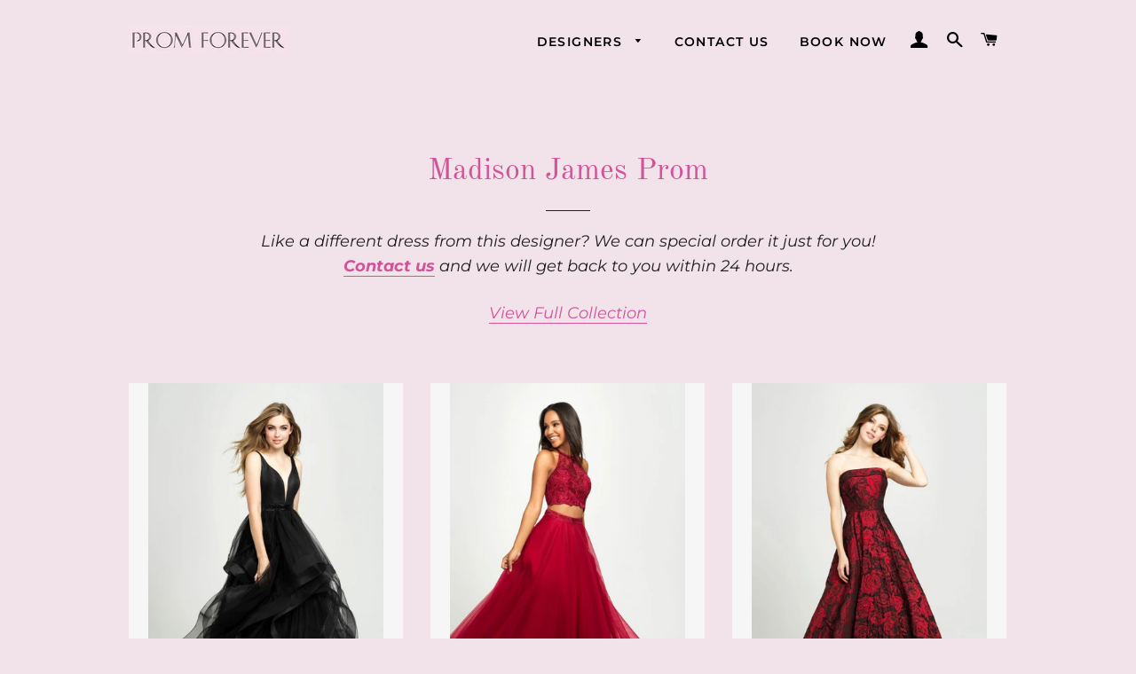

--- FILE ---
content_type: text/html; charset=utf-8
request_url: https://promforever.ca/collections/madison-james-prom
body_size: 15394
content:
<!doctype html>
<html class="no-js" lang="en">
<head>

  <!-- Basic page needs ================================================== -->
  <meta charset="utf-8">
  <meta http-equiv="X-UA-Compatible" content="IE=edge,chrome=1">

  
    <link rel="shortcut icon" href="//promforever.ca/cdn/shop/files/Prom_Forever_-_Logo_2_32x32.png?v=1613744734" type="image/png" />
  

  <!-- Title and description ================================================== -->
  <title>
  Madison James Prom &ndash; Prom Forever
  </title>

  
  <meta name="description" content="Like a different dress from this designer? We can special order it just for you!Contact us and we will get back to you within 24 hours. View Full Collection">
  

  <!-- Helpers ================================================== -->
  <!-- /snippets/social-meta-tags.liquid -->




<meta property="og:site_name" content="Prom Forever">
<meta property="og:url" content="https://promforever.ca/collections/madison-james-prom">
<meta property="og:title" content="Madison James Prom">
<meta property="og:type" content="product.group">
<meta property="og:description" content="Like a different dress from this designer? We can special order it just for you!Contact us and we will get back to you within 24 hours. View Full Collection">

<meta property="og:image" content="http://promforever.ca/cdn/shop/collections/19-102F-Burg_1200x1200.jpg?v=1540788536">
<meta property="og:image:secure_url" content="https://promforever.ca/cdn/shop/collections/19-102F-Burg_1200x1200.jpg?v=1540788536">


<meta name="twitter:card" content="summary_large_image">
<meta name="twitter:title" content="Madison James Prom">
<meta name="twitter:description" content="Like a different dress from this designer? We can special order it just for you!Contact us and we will get back to you within 24 hours. View Full Collection">

  <link rel="canonical" href="https://promforever.ca/collections/madison-james-prom">
  <meta name="viewport" content="width=device-width,initial-scale=1,shrink-to-fit=no">
  <meta name="theme-color" content="#ffffff">
  <style data-shopify>
  :root {
    --color-body-text: #1f2021;
    --color-body: #f2e3ea;
  }
</style>


  <!-- CSS ================================================== -->
  <link href="//promforever.ca/cdn/shop/t/6/assets/timber.scss.css?v=136319006273783376431755465237" rel="stylesheet" type="text/css" media="all" />
  <link href="//promforever.ca/cdn/shop/t/6/assets/theme.scss.css?v=144443063027621375391755465237" rel="stylesheet" type="text/css" media="all" />

  <!-- Sections ================================================== -->
  <script>
    window.theme = window.theme || {};
    theme.strings = {
      zoomClose: "Close (Esc)",
      zoomPrev: "Previous (Left arrow key)",
      zoomNext: "Next (Right arrow key)",
      moneyFormat: "\u003cspan class=hidden\u003e${{amount}}\u003c\/span\u003e",
      addressError: "Error looking up that address",
      addressNoResults: "No results for that address",
      addressQueryLimit: "You have exceeded the Google API usage limit. Consider upgrading to a \u003ca href=\"https:\/\/developers.google.com\/maps\/premium\/usage-limits\"\u003ePremium Plan\u003c\/a\u003e.",
      authError: "There was a problem authenticating your Google Maps account.",
      cartEmpty: "Your cart is currently empty.",
      cartCookie: "Enable cookies to use the shopping cart",
      cartSavings: "You're saving [savings]",
      productSlideLabel: "Slide [slide_number] of [slide_max]."
    };
    theme.settings = {
      cartType: "page",
      gridType: null
    };theme.backToCollection = {
        collection: {
          title: "Madison James Prom",
          link: "https://promforever.ca/collections/madison-james-prom"
        }
      };
      sessionStorage.setItem("backToCollection", JSON.stringify(theme.backToCollection.collection));</script>

  <script src="//promforever.ca/cdn/shop/t/6/assets/jquery-2.2.3.min.js?v=58211863146907186831662924152" type="text/javascript"></script>

  <script src="//promforever.ca/cdn/shop/t/6/assets/lazysizes.min.js?v=155223123402716617051662924152" async="async"></script>

  <script src="//promforever.ca/cdn/shop/t/6/assets/theme.js?v=65529078462347578181662924152" defer="defer"></script>

  <!-- Header hook for plugins ================================================== -->
  <script>window.performance && window.performance.mark && window.performance.mark('shopify.content_for_header.start');</script><meta name="facebook-domain-verification" content="ppj801snp60wtd078gmq1du5ekd6th">
<meta id="shopify-digital-wallet" name="shopify-digital-wallet" content="/17142507/digital_wallets/dialog">
<meta name="shopify-checkout-api-token" content="9b73c4d942efe4febb5ab0162c043460">
<meta id="in-context-paypal-metadata" data-shop-id="17142507" data-venmo-supported="false" data-environment="production" data-locale="en_US" data-paypal-v4="true" data-currency="CAD">
<link rel="alternate" type="application/atom+xml" title="Feed" href="/collections/madison-james-prom.atom" />
<link rel="next" href="/collections/madison-james-prom?page=2">
<link rel="alternate" type="application/json+oembed" href="https://promforever.ca/collections/madison-james-prom.oembed">
<script async="async" src="/checkouts/internal/preloads.js?locale=en-CA"></script>
<script id="shopify-features" type="application/json">{"accessToken":"9b73c4d942efe4febb5ab0162c043460","betas":["rich-media-storefront-analytics"],"domain":"promforever.ca","predictiveSearch":true,"shopId":17142507,"locale":"en"}</script>
<script>var Shopify = Shopify || {};
Shopify.shop = "soiree-showroom.myshopify.com";
Shopify.locale = "en";
Shopify.currency = {"active":"CAD","rate":"1.0"};
Shopify.country = "CA";
Shopify.theme = {"name":"Brooklyn No Price","id":121836568679,"schema_name":"Brooklyn","schema_version":"17.7.1","theme_store_id":730,"role":"main"};
Shopify.theme.handle = "null";
Shopify.theme.style = {"id":null,"handle":null};
Shopify.cdnHost = "promforever.ca/cdn";
Shopify.routes = Shopify.routes || {};
Shopify.routes.root = "/";</script>
<script type="module">!function(o){(o.Shopify=o.Shopify||{}).modules=!0}(window);</script>
<script>!function(o){function n(){var o=[];function n(){o.push(Array.prototype.slice.apply(arguments))}return n.q=o,n}var t=o.Shopify=o.Shopify||{};t.loadFeatures=n(),t.autoloadFeatures=n()}(window);</script>
<script id="shop-js-analytics" type="application/json">{"pageType":"collection"}</script>
<script defer="defer" async type="module" src="//promforever.ca/cdn/shopifycloud/shop-js/modules/v2/client.init-shop-cart-sync_BN7fPSNr.en.esm.js"></script>
<script defer="defer" async type="module" src="//promforever.ca/cdn/shopifycloud/shop-js/modules/v2/chunk.common_Cbph3Kss.esm.js"></script>
<script defer="defer" async type="module" src="//promforever.ca/cdn/shopifycloud/shop-js/modules/v2/chunk.modal_DKumMAJ1.esm.js"></script>
<script type="module">
  await import("//promforever.ca/cdn/shopifycloud/shop-js/modules/v2/client.init-shop-cart-sync_BN7fPSNr.en.esm.js");
await import("//promforever.ca/cdn/shopifycloud/shop-js/modules/v2/chunk.common_Cbph3Kss.esm.js");
await import("//promforever.ca/cdn/shopifycloud/shop-js/modules/v2/chunk.modal_DKumMAJ1.esm.js");

  window.Shopify.SignInWithShop?.initShopCartSync?.({"fedCMEnabled":true,"windoidEnabled":true});

</script>
<script id="__st">var __st={"a":17142507,"offset":-43200,"reqid":"296bdad0-09af-42c7-8fc1-0e793eb87132-1769829663","pageurl":"promforever.ca\/collections\/madison-james-prom","u":"a7bdcfab7513","p":"collection","rtyp":"collection","rid":62428741735};</script>
<script>window.ShopifyPaypalV4VisibilityTracking = true;</script>
<script id="captcha-bootstrap">!function(){'use strict';const t='contact',e='account',n='new_comment',o=[[t,t],['blogs',n],['comments',n],[t,'customer']],c=[[e,'customer_login'],[e,'guest_login'],[e,'recover_customer_password'],[e,'create_customer']],r=t=>t.map((([t,e])=>`form[action*='/${t}']:not([data-nocaptcha='true']) input[name='form_type'][value='${e}']`)).join(','),a=t=>()=>t?[...document.querySelectorAll(t)].map((t=>t.form)):[];function s(){const t=[...o],e=r(t);return a(e)}const i='password',u='form_key',d=['recaptcha-v3-token','g-recaptcha-response','h-captcha-response',i],f=()=>{try{return window.sessionStorage}catch{return}},m='__shopify_v',_=t=>t.elements[u];function p(t,e,n=!1){try{const o=window.sessionStorage,c=JSON.parse(o.getItem(e)),{data:r}=function(t){const{data:e,action:n}=t;return t[m]||n?{data:e,action:n}:{data:t,action:n}}(c);for(const[e,n]of Object.entries(r))t.elements[e]&&(t.elements[e].value=n);n&&o.removeItem(e)}catch(o){console.error('form repopulation failed',{error:o})}}const l='form_type',E='cptcha';function T(t){t.dataset[E]=!0}const w=window,h=w.document,L='Shopify',v='ce_forms',y='captcha';let A=!1;((t,e)=>{const n=(g='f06e6c50-85a8-45c8-87d0-21a2b65856fe',I='https://cdn.shopify.com/shopifycloud/storefront-forms-hcaptcha/ce_storefront_forms_captcha_hcaptcha.v1.5.2.iife.js',D={infoText:'Protected by hCaptcha',privacyText:'Privacy',termsText:'Terms'},(t,e,n)=>{const o=w[L][v],c=o.bindForm;if(c)return c(t,g,e,D).then(n);var r;o.q.push([[t,g,e,D],n]),r=I,A||(h.body.append(Object.assign(h.createElement('script'),{id:'captcha-provider',async:!0,src:r})),A=!0)});var g,I,D;w[L]=w[L]||{},w[L][v]=w[L][v]||{},w[L][v].q=[],w[L][y]=w[L][y]||{},w[L][y].protect=function(t,e){n(t,void 0,e),T(t)},Object.freeze(w[L][y]),function(t,e,n,w,h,L){const[v,y,A,g]=function(t,e,n){const i=e?o:[],u=t?c:[],d=[...i,...u],f=r(d),m=r(i),_=r(d.filter((([t,e])=>n.includes(e))));return[a(f),a(m),a(_),s()]}(w,h,L),I=t=>{const e=t.target;return e instanceof HTMLFormElement?e:e&&e.form},D=t=>v().includes(t);t.addEventListener('submit',(t=>{const e=I(t);if(!e)return;const n=D(e)&&!e.dataset.hcaptchaBound&&!e.dataset.recaptchaBound,o=_(e),c=g().includes(e)&&(!o||!o.value);(n||c)&&t.preventDefault(),c&&!n&&(function(t){try{if(!f())return;!function(t){const e=f();if(!e)return;const n=_(t);if(!n)return;const o=n.value;o&&e.removeItem(o)}(t);const e=Array.from(Array(32),(()=>Math.random().toString(36)[2])).join('');!function(t,e){_(t)||t.append(Object.assign(document.createElement('input'),{type:'hidden',name:u})),t.elements[u].value=e}(t,e),function(t,e){const n=f();if(!n)return;const o=[...t.querySelectorAll(`input[type='${i}']`)].map((({name:t})=>t)),c=[...d,...o],r={};for(const[a,s]of new FormData(t).entries())c.includes(a)||(r[a]=s);n.setItem(e,JSON.stringify({[m]:1,action:t.action,data:r}))}(t,e)}catch(e){console.error('failed to persist form',e)}}(e),e.submit())}));const S=(t,e)=>{t&&!t.dataset[E]&&(n(t,e.some((e=>e===t))),T(t))};for(const o of['focusin','change'])t.addEventListener(o,(t=>{const e=I(t);D(e)&&S(e,y())}));const B=e.get('form_key'),M=e.get(l),P=B&&M;t.addEventListener('DOMContentLoaded',(()=>{const t=y();if(P)for(const e of t)e.elements[l].value===M&&p(e,B);[...new Set([...A(),...v().filter((t=>'true'===t.dataset.shopifyCaptcha))])].forEach((e=>S(e,t)))}))}(h,new URLSearchParams(w.location.search),n,t,e,['guest_login'])})(!0,!0)}();</script>
<script integrity="sha256-4kQ18oKyAcykRKYeNunJcIwy7WH5gtpwJnB7kiuLZ1E=" data-source-attribution="shopify.loadfeatures" defer="defer" src="//promforever.ca/cdn/shopifycloud/storefront/assets/storefront/load_feature-a0a9edcb.js" crossorigin="anonymous"></script>
<script data-source-attribution="shopify.dynamic_checkout.dynamic.init">var Shopify=Shopify||{};Shopify.PaymentButton=Shopify.PaymentButton||{isStorefrontPortableWallets:!0,init:function(){window.Shopify.PaymentButton.init=function(){};var t=document.createElement("script");t.src="https://promforever.ca/cdn/shopifycloud/portable-wallets/latest/portable-wallets.en.js",t.type="module",document.head.appendChild(t)}};
</script>
<script data-source-attribution="shopify.dynamic_checkout.buyer_consent">
  function portableWalletsHideBuyerConsent(e){var t=document.getElementById("shopify-buyer-consent"),n=document.getElementById("shopify-subscription-policy-button");t&&n&&(t.classList.add("hidden"),t.setAttribute("aria-hidden","true"),n.removeEventListener("click",e))}function portableWalletsShowBuyerConsent(e){var t=document.getElementById("shopify-buyer-consent"),n=document.getElementById("shopify-subscription-policy-button");t&&n&&(t.classList.remove("hidden"),t.removeAttribute("aria-hidden"),n.addEventListener("click",e))}window.Shopify?.PaymentButton&&(window.Shopify.PaymentButton.hideBuyerConsent=portableWalletsHideBuyerConsent,window.Shopify.PaymentButton.showBuyerConsent=portableWalletsShowBuyerConsent);
</script>
<script data-source-attribution="shopify.dynamic_checkout.cart.bootstrap">document.addEventListener("DOMContentLoaded",(function(){function t(){return document.querySelector("shopify-accelerated-checkout-cart, shopify-accelerated-checkout")}if(t())Shopify.PaymentButton.init();else{new MutationObserver((function(e,n){t()&&(Shopify.PaymentButton.init(),n.disconnect())})).observe(document.body,{childList:!0,subtree:!0})}}));
</script>
<link id="shopify-accelerated-checkout-styles" rel="stylesheet" media="screen" href="https://promforever.ca/cdn/shopifycloud/portable-wallets/latest/accelerated-checkout-backwards-compat.css" crossorigin="anonymous">
<style id="shopify-accelerated-checkout-cart">
        #shopify-buyer-consent {
  margin-top: 1em;
  display: inline-block;
  width: 100%;
}

#shopify-buyer-consent.hidden {
  display: none;
}

#shopify-subscription-policy-button {
  background: none;
  border: none;
  padding: 0;
  text-decoration: underline;
  font-size: inherit;
  cursor: pointer;
}

#shopify-subscription-policy-button::before {
  box-shadow: none;
}

      </style>

<script>window.performance && window.performance.mark && window.performance.mark('shopify.content_for_header.end');</script>

  <script src="//promforever.ca/cdn/shop/t/6/assets/modernizr.min.js?v=21391054748206432451662924152" type="text/javascript"></script>

  
  

<link href="https://monorail-edge.shopifysvc.com" rel="dns-prefetch">
<script>(function(){if ("sendBeacon" in navigator && "performance" in window) {try {var session_token_from_headers = performance.getEntriesByType('navigation')[0].serverTiming.find(x => x.name == '_s').description;} catch {var session_token_from_headers = undefined;}var session_cookie_matches = document.cookie.match(/_shopify_s=([^;]*)/);var session_token_from_cookie = session_cookie_matches && session_cookie_matches.length === 2 ? session_cookie_matches[1] : "";var session_token = session_token_from_headers || session_token_from_cookie || "";function handle_abandonment_event(e) {var entries = performance.getEntries().filter(function(entry) {return /monorail-edge.shopifysvc.com/.test(entry.name);});if (!window.abandonment_tracked && entries.length === 0) {window.abandonment_tracked = true;var currentMs = Date.now();var navigation_start = performance.timing.navigationStart;var payload = {shop_id: 17142507,url: window.location.href,navigation_start,duration: currentMs - navigation_start,session_token,page_type: "collection"};window.navigator.sendBeacon("https://monorail-edge.shopifysvc.com/v1/produce", JSON.stringify({schema_id: "online_store_buyer_site_abandonment/1.1",payload: payload,metadata: {event_created_at_ms: currentMs,event_sent_at_ms: currentMs}}));}}window.addEventListener('pagehide', handle_abandonment_event);}}());</script>
<script id="web-pixels-manager-setup">(function e(e,d,r,n,o){if(void 0===o&&(o={}),!Boolean(null===(a=null===(i=window.Shopify)||void 0===i?void 0:i.analytics)||void 0===a?void 0:a.replayQueue)){var i,a;window.Shopify=window.Shopify||{};var t=window.Shopify;t.analytics=t.analytics||{};var s=t.analytics;s.replayQueue=[],s.publish=function(e,d,r){return s.replayQueue.push([e,d,r]),!0};try{self.performance.mark("wpm:start")}catch(e){}var l=function(){var e={modern:/Edge?\/(1{2}[4-9]|1[2-9]\d|[2-9]\d{2}|\d{4,})\.\d+(\.\d+|)|Firefox\/(1{2}[4-9]|1[2-9]\d|[2-9]\d{2}|\d{4,})\.\d+(\.\d+|)|Chrom(ium|e)\/(9{2}|\d{3,})\.\d+(\.\d+|)|(Maci|X1{2}).+ Version\/(15\.\d+|(1[6-9]|[2-9]\d|\d{3,})\.\d+)([,.]\d+|)( \(\w+\)|)( Mobile\/\w+|) Safari\/|Chrome.+OPR\/(9{2}|\d{3,})\.\d+\.\d+|(CPU[ +]OS|iPhone[ +]OS|CPU[ +]iPhone|CPU IPhone OS|CPU iPad OS)[ +]+(15[._]\d+|(1[6-9]|[2-9]\d|\d{3,})[._]\d+)([._]\d+|)|Android:?[ /-](13[3-9]|1[4-9]\d|[2-9]\d{2}|\d{4,})(\.\d+|)(\.\d+|)|Android.+Firefox\/(13[5-9]|1[4-9]\d|[2-9]\d{2}|\d{4,})\.\d+(\.\d+|)|Android.+Chrom(ium|e)\/(13[3-9]|1[4-9]\d|[2-9]\d{2}|\d{4,})\.\d+(\.\d+|)|SamsungBrowser\/([2-9]\d|\d{3,})\.\d+/,legacy:/Edge?\/(1[6-9]|[2-9]\d|\d{3,})\.\d+(\.\d+|)|Firefox\/(5[4-9]|[6-9]\d|\d{3,})\.\d+(\.\d+|)|Chrom(ium|e)\/(5[1-9]|[6-9]\d|\d{3,})\.\d+(\.\d+|)([\d.]+$|.*Safari\/(?![\d.]+ Edge\/[\d.]+$))|(Maci|X1{2}).+ Version\/(10\.\d+|(1[1-9]|[2-9]\d|\d{3,})\.\d+)([,.]\d+|)( \(\w+\)|)( Mobile\/\w+|) Safari\/|Chrome.+OPR\/(3[89]|[4-9]\d|\d{3,})\.\d+\.\d+|(CPU[ +]OS|iPhone[ +]OS|CPU[ +]iPhone|CPU IPhone OS|CPU iPad OS)[ +]+(10[._]\d+|(1[1-9]|[2-9]\d|\d{3,})[._]\d+)([._]\d+|)|Android:?[ /-](13[3-9]|1[4-9]\d|[2-9]\d{2}|\d{4,})(\.\d+|)(\.\d+|)|Mobile Safari.+OPR\/([89]\d|\d{3,})\.\d+\.\d+|Android.+Firefox\/(13[5-9]|1[4-9]\d|[2-9]\d{2}|\d{4,})\.\d+(\.\d+|)|Android.+Chrom(ium|e)\/(13[3-9]|1[4-9]\d|[2-9]\d{2}|\d{4,})\.\d+(\.\d+|)|Android.+(UC? ?Browser|UCWEB|U3)[ /]?(15\.([5-9]|\d{2,})|(1[6-9]|[2-9]\d|\d{3,})\.\d+)\.\d+|SamsungBrowser\/(5\.\d+|([6-9]|\d{2,})\.\d+)|Android.+MQ{2}Browser\/(14(\.(9|\d{2,})|)|(1[5-9]|[2-9]\d|\d{3,})(\.\d+|))(\.\d+|)|K[Aa][Ii]OS\/(3\.\d+|([4-9]|\d{2,})\.\d+)(\.\d+|)/},d=e.modern,r=e.legacy,n=navigator.userAgent;return n.match(d)?"modern":n.match(r)?"legacy":"unknown"}(),u="modern"===l?"modern":"legacy",c=(null!=n?n:{modern:"",legacy:""})[u],f=function(e){return[e.baseUrl,"/wpm","/b",e.hashVersion,"modern"===e.buildTarget?"m":"l",".js"].join("")}({baseUrl:d,hashVersion:r,buildTarget:u}),m=function(e){var d=e.version,r=e.bundleTarget,n=e.surface,o=e.pageUrl,i=e.monorailEndpoint;return{emit:function(e){var a=e.status,t=e.errorMsg,s=(new Date).getTime(),l=JSON.stringify({metadata:{event_sent_at_ms:s},events:[{schema_id:"web_pixels_manager_load/3.1",payload:{version:d,bundle_target:r,page_url:o,status:a,surface:n,error_msg:t},metadata:{event_created_at_ms:s}}]});if(!i)return console&&console.warn&&console.warn("[Web Pixels Manager] No Monorail endpoint provided, skipping logging."),!1;try{return self.navigator.sendBeacon.bind(self.navigator)(i,l)}catch(e){}var u=new XMLHttpRequest;try{return u.open("POST",i,!0),u.setRequestHeader("Content-Type","text/plain"),u.send(l),!0}catch(e){return console&&console.warn&&console.warn("[Web Pixels Manager] Got an unhandled error while logging to Monorail."),!1}}}}({version:r,bundleTarget:l,surface:e.surface,pageUrl:self.location.href,monorailEndpoint:e.monorailEndpoint});try{o.browserTarget=l,function(e){var d=e.src,r=e.async,n=void 0===r||r,o=e.onload,i=e.onerror,a=e.sri,t=e.scriptDataAttributes,s=void 0===t?{}:t,l=document.createElement("script"),u=document.querySelector("head"),c=document.querySelector("body");if(l.async=n,l.src=d,a&&(l.integrity=a,l.crossOrigin="anonymous"),s)for(var f in s)if(Object.prototype.hasOwnProperty.call(s,f))try{l.dataset[f]=s[f]}catch(e){}if(o&&l.addEventListener("load",o),i&&l.addEventListener("error",i),u)u.appendChild(l);else{if(!c)throw new Error("Did not find a head or body element to append the script");c.appendChild(l)}}({src:f,async:!0,onload:function(){if(!function(){var e,d;return Boolean(null===(d=null===(e=window.Shopify)||void 0===e?void 0:e.analytics)||void 0===d?void 0:d.initialized)}()){var d=window.webPixelsManager.init(e)||void 0;if(d){var r=window.Shopify.analytics;r.replayQueue.forEach((function(e){var r=e[0],n=e[1],o=e[2];d.publishCustomEvent(r,n,o)})),r.replayQueue=[],r.publish=d.publishCustomEvent,r.visitor=d.visitor,r.initialized=!0}}},onerror:function(){return m.emit({status:"failed",errorMsg:"".concat(f," has failed to load")})},sri:function(e){var d=/^sha384-[A-Za-z0-9+/=]+$/;return"string"==typeof e&&d.test(e)}(c)?c:"",scriptDataAttributes:o}),m.emit({status:"loading"})}catch(e){m.emit({status:"failed",errorMsg:(null==e?void 0:e.message)||"Unknown error"})}}})({shopId: 17142507,storefrontBaseUrl: "https://promforever.ca",extensionsBaseUrl: "https://extensions.shopifycdn.com/cdn/shopifycloud/web-pixels-manager",monorailEndpoint: "https://monorail-edge.shopifysvc.com/unstable/produce_batch",surface: "storefront-renderer",enabledBetaFlags: ["2dca8a86"],webPixelsConfigList: [{"id":"92471399","configuration":"{\"pixel_id\":\"426410239105086\",\"pixel_type\":\"facebook_pixel\",\"metaapp_system_user_token\":\"-\"}","eventPayloadVersion":"v1","runtimeContext":"OPEN","scriptVersion":"ca16bc87fe92b6042fbaa3acc2fbdaa6","type":"APP","apiClientId":2329312,"privacyPurposes":["ANALYTICS","MARKETING","SALE_OF_DATA"],"dataSharingAdjustments":{"protectedCustomerApprovalScopes":["read_customer_address","read_customer_email","read_customer_name","read_customer_personal_data","read_customer_phone"]}},{"id":"72777831","eventPayloadVersion":"v1","runtimeContext":"LAX","scriptVersion":"1","type":"CUSTOM","privacyPurposes":["ANALYTICS"],"name":"Google Analytics tag (migrated)"},{"id":"shopify-app-pixel","configuration":"{}","eventPayloadVersion":"v1","runtimeContext":"STRICT","scriptVersion":"0450","apiClientId":"shopify-pixel","type":"APP","privacyPurposes":["ANALYTICS","MARKETING"]},{"id":"shopify-custom-pixel","eventPayloadVersion":"v1","runtimeContext":"LAX","scriptVersion":"0450","apiClientId":"shopify-pixel","type":"CUSTOM","privacyPurposes":["ANALYTICS","MARKETING"]}],isMerchantRequest: false,initData: {"shop":{"name":"Prom Forever","paymentSettings":{"currencyCode":"CAD"},"myshopifyDomain":"soiree-showroom.myshopify.com","countryCode":"CA","storefrontUrl":"https:\/\/promforever.ca"},"customer":null,"cart":null,"checkout":null,"productVariants":[],"purchasingCompany":null},},"https://promforever.ca/cdn","1d2a099fw23dfb22ep557258f5m7a2edbae",{"modern":"","legacy":""},{"shopId":"17142507","storefrontBaseUrl":"https:\/\/promforever.ca","extensionBaseUrl":"https:\/\/extensions.shopifycdn.com\/cdn\/shopifycloud\/web-pixels-manager","surface":"storefront-renderer","enabledBetaFlags":"[\"2dca8a86\"]","isMerchantRequest":"false","hashVersion":"1d2a099fw23dfb22ep557258f5m7a2edbae","publish":"custom","events":"[[\"page_viewed\",{}],[\"collection_viewed\",{\"collection\":{\"id\":\"62428741735\",\"title\":\"Madison James Prom\",\"productVariants\":[{\"price\":{\"amount\":0.0,\"currencyCode\":\"CAD\"},\"product\":{\"title\":\"Madison James Prom 19-138\",\"vendor\":\"Madison James Prom\",\"id\":\"1604723966055\",\"untranslatedTitle\":\"Madison James Prom 19-138\",\"url\":\"\/products\/madison-james-prom-19-138\",\"type\":\"Prom Dress\"},\"id\":\"15870809866343\",\"image\":{\"src\":\"\/\/promforever.ca\/cdn\/shop\/products\/19138_web_5bb52835498b6.jpg?v=1544735138\"},\"sku\":null,\"title\":\"Default Title\",\"untranslatedTitle\":\"Default Title\"},{\"price\":{\"amount\":0.0,\"currencyCode\":\"CAD\"},\"product\":{\"title\":\"Madison James Prom 19-122\",\"vendor\":\"Madison James Prom\",\"id\":\"1604723146855\",\"untranslatedTitle\":\"Madison James Prom 19-122\",\"url\":\"\/products\/copy-of-madison-james-prom-19-122\",\"type\":\"Prom Dress\"},\"id\":\"15870804820071\",\"image\":{\"src\":\"\/\/promforever.ca\/cdn\/shop\/products\/19122_web_5bb526ac6eaf5.jpg?v=1544735026\"},\"sku\":null,\"title\":\"Default Title\",\"untranslatedTitle\":\"Default Title\"},{\"price\":{\"amount\":0.0,\"currencyCode\":\"CAD\"},\"product\":{\"title\":\"Madison James Prom 19-124\",\"vendor\":\"Madison James Prom\",\"id\":\"1604721967207\",\"untranslatedTitle\":\"Madison James Prom 19-124\",\"url\":\"\/products\/madison-james-prom-19-124\",\"type\":\"Prom Dress\"},\"id\":\"15870797283431\",\"image\":{\"src\":\"\/\/promforever.ca\/cdn\/shop\/products\/19124_web_5bb526c902b18.jpg?v=1544735203\"},\"sku\":null,\"title\":\"Default Title\",\"untranslatedTitle\":\"Default Title\"},{\"price\":{\"amount\":0.0,\"currencyCode\":\"CAD\"},\"product\":{\"title\":\"Madison James Prom 19-209\",\"vendor\":\"Madison James Prom\",\"id\":\"1463987601511\",\"untranslatedTitle\":\"Madison James Prom 19-209\",\"url\":\"\/products\/madison-james-prom-19-209\",\"type\":\"Prom Dress\"},\"id\":\"12901955633255\",\"image\":{\"src\":\"\/\/promforever.ca\/cdn\/shop\/products\/19-209F-Royal.jpg?v=1540789989\"},\"sku\":null,\"title\":\"Default Title\",\"untranslatedTitle\":\"Default Title\"},{\"price\":{\"amount\":0.0,\"currencyCode\":\"CAD\"},\"product\":{\"title\":\"Madison James Prom 19-208\",\"vendor\":\"Madison James Prom\",\"id\":\"1463987568743\",\"untranslatedTitle\":\"Madison James Prom 19-208\",\"url\":\"\/products\/madison-james-prom-19-208\",\"type\":\"Prom Dress\"},\"id\":\"12901955600487\",\"image\":{\"src\":\"\/\/promforever.ca\/cdn\/shop\/products\/19-208F.jpg?v=1540789967\"},\"sku\":null,\"title\":\"Default Title\",\"untranslatedTitle\":\"Default Title\"},{\"price\":{\"amount\":0.0,\"currencyCode\":\"CAD\"},\"product\":{\"title\":\"Madison James Prom 19-207\",\"vendor\":\"Madison James Prom\",\"id\":\"1463987339367\",\"untranslatedTitle\":\"Madison James Prom 19-207\",\"url\":\"\/products\/madison-james-prom-19-207\",\"type\":\"Prom Dress\"},\"id\":\"12901954846823\",\"image\":{\"src\":\"\/\/promforever.ca\/cdn\/shop\/products\/19-207F-Blush.jpg?v=1540789951\"},\"sku\":null,\"title\":\"Default Title\",\"untranslatedTitle\":\"Default Title\"},{\"price\":{\"amount\":0.0,\"currencyCode\":\"CAD\"},\"product\":{\"title\":\"Madison James Prom 19-206\",\"vendor\":\"Madison James Prom\",\"id\":\"1463987306599\",\"untranslatedTitle\":\"Madison James Prom 19-206\",\"url\":\"\/products\/madison-james-prom-19-206\",\"type\":\"Prom Dress\"},\"id\":\"12901954814055\",\"image\":{\"src\":\"\/\/promforever.ca\/cdn\/shop\/products\/19-206F-Fuchsia.jpg?v=1540789920\"},\"sku\":null,\"title\":\"Default Title\",\"untranslatedTitle\":\"Default Title\"},{\"price\":{\"amount\":0.0,\"currencyCode\":\"CAD\"},\"product\":{\"title\":\"Madison James Prom 19-205\",\"vendor\":\"Madison James Prom\",\"id\":\"1463987208295\",\"untranslatedTitle\":\"Madison James Prom 19-205\",\"url\":\"\/products\/madison-james-prom-19-205\",\"type\":\"Prom Dress\"},\"id\":\"12901954682983\",\"image\":{\"src\":\"\/\/promforever.ca\/cdn\/shop\/products\/19-205F-Black.jpg?v=1540789908\"},\"sku\":null,\"title\":\"Default Title\",\"untranslatedTitle\":\"Default Title\"},{\"price\":{\"amount\":0.0,\"currencyCode\":\"CAD\"},\"product\":{\"title\":\"Madison James Prom 19-204\",\"vendor\":\"Madison James Prom\",\"id\":\"1463987175527\",\"untranslatedTitle\":\"Madison James Prom 19-204\",\"url\":\"\/products\/madison-james-prom-19-204\",\"type\":\"Prom Dress\"},\"id\":\"12901954650215\",\"image\":{\"src\":\"\/\/promforever.ca\/cdn\/shop\/products\/19-204F-Black.jpg?v=1540789898\"},\"sku\":null,\"title\":\"Default Title\",\"untranslatedTitle\":\"Default Title\"},{\"price\":{\"amount\":0.0,\"currencyCode\":\"CAD\"},\"product\":{\"title\":\"Madison James Prom 19-203\",\"vendor\":\"Madison James Prom\",\"id\":\"1463987044455\",\"untranslatedTitle\":\"Madison James Prom 19-203\",\"url\":\"\/products\/madison-james-prom-19-203\",\"type\":\"Prom Dress\"},\"id\":\"12901954158695\",\"image\":{\"src\":\"\/\/promforever.ca\/cdn\/shop\/products\/19-203F-Navy.jpg?v=1540789884\"},\"sku\":null,\"title\":\"Default Title\",\"untranslatedTitle\":\"Default Title\"},{\"price\":{\"amount\":0.0,\"currencyCode\":\"CAD\"},\"product\":{\"title\":\"Madison James Prom 19-202\",\"vendor\":\"Madison James Prom\",\"id\":\"1463987011687\",\"untranslatedTitle\":\"Madison James Prom 19-202\",\"url\":\"\/products\/madison-james-prom-19-202\",\"type\":\"Prom Dress\"},\"id\":\"12901954125927\",\"image\":{\"src\":\"\/\/promforever.ca\/cdn\/shop\/products\/19-202F-Black.jpg?v=1540789851\"},\"sku\":null,\"title\":\"Default Title\",\"untranslatedTitle\":\"Default Title\"},{\"price\":{\"amount\":0.0,\"currencyCode\":\"CAD\"},\"product\":{\"title\":\"Madison James Prom 19-201\",\"vendor\":\"Madison James Prom\",\"id\":\"1463986815079\",\"untranslatedTitle\":\"Madison James Prom 19-201\",\"url\":\"\/products\/madison-james-prom-19-201\",\"type\":\"Prom Dress\"},\"id\":\"12901953568871\",\"image\":{\"src\":\"\/\/promforever.ca\/cdn\/shop\/products\/19-201F-Champ.jpg?v=1540789825\"},\"sku\":null,\"title\":\"Default Title\",\"untranslatedTitle\":\"Default Title\"}]}}]]"});</script><script>
  window.ShopifyAnalytics = window.ShopifyAnalytics || {};
  window.ShopifyAnalytics.meta = window.ShopifyAnalytics.meta || {};
  window.ShopifyAnalytics.meta.currency = 'CAD';
  var meta = {"products":[{"id":1604723966055,"gid":"gid:\/\/shopify\/Product\/1604723966055","vendor":"Madison James Prom","type":"Prom Dress","handle":"madison-james-prom-19-138","variants":[{"id":15870809866343,"price":0,"name":"Madison James Prom 19-138","public_title":null,"sku":null}],"remote":false},{"id":1604723146855,"gid":"gid:\/\/shopify\/Product\/1604723146855","vendor":"Madison James Prom","type":"Prom Dress","handle":"copy-of-madison-james-prom-19-122","variants":[{"id":15870804820071,"price":0,"name":"Madison James Prom 19-122","public_title":null,"sku":null}],"remote":false},{"id":1604721967207,"gid":"gid:\/\/shopify\/Product\/1604721967207","vendor":"Madison James Prom","type":"Prom Dress","handle":"madison-james-prom-19-124","variants":[{"id":15870797283431,"price":0,"name":"Madison James Prom 19-124","public_title":null,"sku":null}],"remote":false},{"id":1463987601511,"gid":"gid:\/\/shopify\/Product\/1463987601511","vendor":"Madison James Prom","type":"Prom Dress","handle":"madison-james-prom-19-209","variants":[{"id":12901955633255,"price":0,"name":"Madison James Prom 19-209","public_title":null,"sku":null}],"remote":false},{"id":1463987568743,"gid":"gid:\/\/shopify\/Product\/1463987568743","vendor":"Madison James Prom","type":"Prom Dress","handle":"madison-james-prom-19-208","variants":[{"id":12901955600487,"price":0,"name":"Madison James Prom 19-208","public_title":null,"sku":null}],"remote":false},{"id":1463987339367,"gid":"gid:\/\/shopify\/Product\/1463987339367","vendor":"Madison James Prom","type":"Prom Dress","handle":"madison-james-prom-19-207","variants":[{"id":12901954846823,"price":0,"name":"Madison James Prom 19-207","public_title":null,"sku":null}],"remote":false},{"id":1463987306599,"gid":"gid:\/\/shopify\/Product\/1463987306599","vendor":"Madison James Prom","type":"Prom Dress","handle":"madison-james-prom-19-206","variants":[{"id":12901954814055,"price":0,"name":"Madison James Prom 19-206","public_title":null,"sku":null}],"remote":false},{"id":1463987208295,"gid":"gid:\/\/shopify\/Product\/1463987208295","vendor":"Madison James Prom","type":"Prom Dress","handle":"madison-james-prom-19-205","variants":[{"id":12901954682983,"price":0,"name":"Madison James Prom 19-205","public_title":null,"sku":null}],"remote":false},{"id":1463987175527,"gid":"gid:\/\/shopify\/Product\/1463987175527","vendor":"Madison James Prom","type":"Prom Dress","handle":"madison-james-prom-19-204","variants":[{"id":12901954650215,"price":0,"name":"Madison James Prom 19-204","public_title":null,"sku":null}],"remote":false},{"id":1463987044455,"gid":"gid:\/\/shopify\/Product\/1463987044455","vendor":"Madison James Prom","type":"Prom Dress","handle":"madison-james-prom-19-203","variants":[{"id":12901954158695,"price":0,"name":"Madison James Prom 19-203","public_title":null,"sku":null}],"remote":false},{"id":1463987011687,"gid":"gid:\/\/shopify\/Product\/1463987011687","vendor":"Madison James Prom","type":"Prom Dress","handle":"madison-james-prom-19-202","variants":[{"id":12901954125927,"price":0,"name":"Madison James Prom 19-202","public_title":null,"sku":null}],"remote":false},{"id":1463986815079,"gid":"gid:\/\/shopify\/Product\/1463986815079","vendor":"Madison James Prom","type":"Prom Dress","handle":"madison-james-prom-19-201","variants":[{"id":12901953568871,"price":0,"name":"Madison James Prom 19-201","public_title":null,"sku":null}],"remote":false}],"page":{"pageType":"collection","resourceType":"collection","resourceId":62428741735,"requestId":"296bdad0-09af-42c7-8fc1-0e793eb87132-1769829663"}};
  for (var attr in meta) {
    window.ShopifyAnalytics.meta[attr] = meta[attr];
  }
</script>
<script class="analytics">
  (function () {
    var customDocumentWrite = function(content) {
      var jquery = null;

      if (window.jQuery) {
        jquery = window.jQuery;
      } else if (window.Checkout && window.Checkout.$) {
        jquery = window.Checkout.$;
      }

      if (jquery) {
        jquery('body').append(content);
      }
    };

    var hasLoggedConversion = function(token) {
      if (token) {
        return document.cookie.indexOf('loggedConversion=' + token) !== -1;
      }
      return false;
    }

    var setCookieIfConversion = function(token) {
      if (token) {
        var twoMonthsFromNow = new Date(Date.now());
        twoMonthsFromNow.setMonth(twoMonthsFromNow.getMonth() + 2);

        document.cookie = 'loggedConversion=' + token + '; expires=' + twoMonthsFromNow;
      }
    }

    var trekkie = window.ShopifyAnalytics.lib = window.trekkie = window.trekkie || [];
    if (trekkie.integrations) {
      return;
    }
    trekkie.methods = [
      'identify',
      'page',
      'ready',
      'track',
      'trackForm',
      'trackLink'
    ];
    trekkie.factory = function(method) {
      return function() {
        var args = Array.prototype.slice.call(arguments);
        args.unshift(method);
        trekkie.push(args);
        return trekkie;
      };
    };
    for (var i = 0; i < trekkie.methods.length; i++) {
      var key = trekkie.methods[i];
      trekkie[key] = trekkie.factory(key);
    }
    trekkie.load = function(config) {
      trekkie.config = config || {};
      trekkie.config.initialDocumentCookie = document.cookie;
      var first = document.getElementsByTagName('script')[0];
      var script = document.createElement('script');
      script.type = 'text/javascript';
      script.onerror = function(e) {
        var scriptFallback = document.createElement('script');
        scriptFallback.type = 'text/javascript';
        scriptFallback.onerror = function(error) {
                var Monorail = {
      produce: function produce(monorailDomain, schemaId, payload) {
        var currentMs = new Date().getTime();
        var event = {
          schema_id: schemaId,
          payload: payload,
          metadata: {
            event_created_at_ms: currentMs,
            event_sent_at_ms: currentMs
          }
        };
        return Monorail.sendRequest("https://" + monorailDomain + "/v1/produce", JSON.stringify(event));
      },
      sendRequest: function sendRequest(endpointUrl, payload) {
        // Try the sendBeacon API
        if (window && window.navigator && typeof window.navigator.sendBeacon === 'function' && typeof window.Blob === 'function' && !Monorail.isIos12()) {
          var blobData = new window.Blob([payload], {
            type: 'text/plain'
          });

          if (window.navigator.sendBeacon(endpointUrl, blobData)) {
            return true;
          } // sendBeacon was not successful

        } // XHR beacon

        var xhr = new XMLHttpRequest();

        try {
          xhr.open('POST', endpointUrl);
          xhr.setRequestHeader('Content-Type', 'text/plain');
          xhr.send(payload);
        } catch (e) {
          console.log(e);
        }

        return false;
      },
      isIos12: function isIos12() {
        return window.navigator.userAgent.lastIndexOf('iPhone; CPU iPhone OS 12_') !== -1 || window.navigator.userAgent.lastIndexOf('iPad; CPU OS 12_') !== -1;
      }
    };
    Monorail.produce('monorail-edge.shopifysvc.com',
      'trekkie_storefront_load_errors/1.1',
      {shop_id: 17142507,
      theme_id: 121836568679,
      app_name: "storefront",
      context_url: window.location.href,
      source_url: "//promforever.ca/cdn/s/trekkie.storefront.c59ea00e0474b293ae6629561379568a2d7c4bba.min.js"});

        };
        scriptFallback.async = true;
        scriptFallback.src = '//promforever.ca/cdn/s/trekkie.storefront.c59ea00e0474b293ae6629561379568a2d7c4bba.min.js';
        first.parentNode.insertBefore(scriptFallback, first);
      };
      script.async = true;
      script.src = '//promforever.ca/cdn/s/trekkie.storefront.c59ea00e0474b293ae6629561379568a2d7c4bba.min.js';
      first.parentNode.insertBefore(script, first);
    };
    trekkie.load(
      {"Trekkie":{"appName":"storefront","development":false,"defaultAttributes":{"shopId":17142507,"isMerchantRequest":null,"themeId":121836568679,"themeCityHash":"5330298272600428456","contentLanguage":"en","currency":"CAD","eventMetadataId":"09f45ee9-79cc-461d-b64a-5f972d958c8a"},"isServerSideCookieWritingEnabled":true,"monorailRegion":"shop_domain","enabledBetaFlags":["65f19447","b5387b81"]},"Session Attribution":{},"S2S":{"facebookCapiEnabled":true,"source":"trekkie-storefront-renderer","apiClientId":580111}}
    );

    var loaded = false;
    trekkie.ready(function() {
      if (loaded) return;
      loaded = true;

      window.ShopifyAnalytics.lib = window.trekkie;

      var originalDocumentWrite = document.write;
      document.write = customDocumentWrite;
      try { window.ShopifyAnalytics.merchantGoogleAnalytics.call(this); } catch(error) {};
      document.write = originalDocumentWrite;

      window.ShopifyAnalytics.lib.page(null,{"pageType":"collection","resourceType":"collection","resourceId":62428741735,"requestId":"296bdad0-09af-42c7-8fc1-0e793eb87132-1769829663","shopifyEmitted":true});

      var match = window.location.pathname.match(/checkouts\/(.+)\/(thank_you|post_purchase)/)
      var token = match? match[1]: undefined;
      if (!hasLoggedConversion(token)) {
        setCookieIfConversion(token);
        window.ShopifyAnalytics.lib.track("Viewed Product Category",{"currency":"CAD","category":"Collection: madison-james-prom","collectionName":"madison-james-prom","collectionId":62428741735,"nonInteraction":true},undefined,undefined,{"shopifyEmitted":true});
      }
    });


        var eventsListenerScript = document.createElement('script');
        eventsListenerScript.async = true;
        eventsListenerScript.src = "//promforever.ca/cdn/shopifycloud/storefront/assets/shop_events_listener-3da45d37.js";
        document.getElementsByTagName('head')[0].appendChild(eventsListenerScript);

})();</script>
  <script>
  if (!window.ga || (window.ga && typeof window.ga !== 'function')) {
    window.ga = function ga() {
      (window.ga.q = window.ga.q || []).push(arguments);
      if (window.Shopify && window.Shopify.analytics && typeof window.Shopify.analytics.publish === 'function') {
        window.Shopify.analytics.publish("ga_stub_called", {}, {sendTo: "google_osp_migration"});
      }
      console.error("Shopify's Google Analytics stub called with:", Array.from(arguments), "\nSee https://help.shopify.com/manual/promoting-marketing/pixels/pixel-migration#google for more information.");
    };
    if (window.Shopify && window.Shopify.analytics && typeof window.Shopify.analytics.publish === 'function') {
      window.Shopify.analytics.publish("ga_stub_initialized", {}, {sendTo: "google_osp_migration"});
    }
  }
</script>
<script
  defer
  src="https://promforever.ca/cdn/shopifycloud/perf-kit/shopify-perf-kit-3.1.0.min.js"
  data-application="storefront-renderer"
  data-shop-id="17142507"
  data-render-region="gcp-us-central1"
  data-page-type="collection"
  data-theme-instance-id="121836568679"
  data-theme-name="Brooklyn"
  data-theme-version="17.7.1"
  data-monorail-region="shop_domain"
  data-resource-timing-sampling-rate="10"
  data-shs="true"
  data-shs-beacon="true"
  data-shs-export-with-fetch="true"
  data-shs-logs-sample-rate="1"
  data-shs-beacon-endpoint="https://promforever.ca/api/collect"
></script>
</head>


<body id="madison-james-prom" class="template-collection">

  <div id="shopify-section-header" class="shopify-section"><style data-shopify>.header-wrapper .site-nav__link,
  .header-wrapper .site-header__logo a,
  .header-wrapper .site-nav__dropdown-link,
  .header-wrapper .site-nav--has-dropdown > a.nav-focus,
  .header-wrapper .site-nav--has-dropdown.nav-hover > a,
  .header-wrapper .site-nav--has-dropdown:hover > a {
    color: #000000;
  }

  .header-wrapper .site-header__logo a:hover,
  .header-wrapper .site-header__logo a:focus,
  .header-wrapper .site-nav__link:hover,
  .header-wrapper .site-nav__link:focus,
  .header-wrapper .site-nav--has-dropdown a:hover,
  .header-wrapper .site-nav--has-dropdown > a.nav-focus:hover,
  .header-wrapper .site-nav--has-dropdown > a.nav-focus:focus,
  .header-wrapper .site-nav--has-dropdown .site-nav__link:hover,
  .header-wrapper .site-nav--has-dropdown .site-nav__link:focus,
  .header-wrapper .site-nav--has-dropdown.nav-hover > a:hover,
  .header-wrapper .site-nav__dropdown a:focus {
    color: rgba(0, 0, 0, 0.75);
  }

  .header-wrapper .burger-icon,
  .header-wrapper .site-nav--has-dropdown:hover > a:before,
  .header-wrapper .site-nav--has-dropdown > a.nav-focus:before,
  .header-wrapper .site-nav--has-dropdown.nav-hover > a:before {
    background: #000000;
  }

  .header-wrapper .site-nav__link:hover .burger-icon {
    background: rgba(0, 0, 0, 0.75);
  }

  .site-header__logo img {
    max-width: 180px;
  }

  @media screen and (max-width: 768px) {
    .site-header__logo img {
      max-width: 100%;
    }
  }</style><div data-section-id="header" data-section-type="header-section" data-template="collection">
  <div id="NavDrawer" class="drawer drawer--left">
      <div class="drawer__inner drawer-left__inner">

    

    <ul class="mobile-nav">
      
        
          <li class="mobile-nav__item">
            <div class="mobile-nav__has-sublist">
              <a
                href="/collections"
                class="mobile-nav__link"
                id="Label-1"
                >DESIGNERS</a>
              <div class="mobile-nav__toggle">
                <button type="button" class="mobile-nav__toggle-btn icon-fallback-text" aria-controls="Linklist-1" aria-expanded="false">
                  <span class="icon-fallback-text mobile-nav__toggle-open">
                    <span class="icon icon-plus" aria-hidden="true"></span>
                    <span class="fallback-text">Expand submenu DESIGNERS</span>
                  </span>
                  <span class="icon-fallback-text mobile-nav__toggle-close">
                    <span class="icon icon-minus" aria-hidden="true"></span>
                    <span class="fallback-text">Collapse submenu DESIGNERS</span>
                  </span>
                </button>
              </div>
            </div>
            <ul class="mobile-nav__sublist" id="Linklist-1" aria-labelledby="Label-1" role="navigation">
              
              
                
                <li class="mobile-nav__item">
                  <a
                    href="/collections/amarra"
                    class="mobile-nav__link"
                    >
                      Amarra
                  </a>
                </li>
                
              
                
                <li class="mobile-nav__item">
                  <a
                    href="/collections/alyce-paris"
                    class="mobile-nav__link"
                    >
                      Alyce Paris
                  </a>
                </li>
                
              
                
                <li class="mobile-nav__item">
                  <a
                    href="/collections/andrea-leo"
                    class="mobile-nav__link"
                    >
                      Andrea &amp; Leo
                  </a>
                </li>
                
              
                
                <li class="mobile-nav__item">
                  <a
                    href="/collections/azure"
                    class="mobile-nav__link"
                    >
                      Azure
                  </a>
                </li>
                
              
                
                <li class="mobile-nav__item">
                  <a
                    href="/collections/clarisse-designs"
                    class="mobile-nav__link"
                    >
                      Clarisse Designs
                  </a>
                </li>
                
              
                
                <li class="mobile-nav__item">
                  <a
                    href="/collections/colette-for-mon-cheri"
                    class="mobile-nav__link"
                    >
                      Colette for Mon Cheri
                  </a>
                </li>
                
              
                
                <li class="mobile-nav__item">
                  <a
                    href="/collections/ellie-wilde-mon-cheri"
                    class="mobile-nav__link"
                    >
                      Ellie Wilde by Mon Cheri
                  </a>
                </li>
                
              
                
                <li class="mobile-nav__item">
                  <a
                    href="/collections/faviana"
                    class="mobile-nav__link"
                    >
                      Faviana
                  </a>
                </li>
                
              
                
                <li class="mobile-nav__item">
                  <a
                    href="/collections/la-femme"
                    class="mobile-nav__link"
                    >
                      La Femme
                  </a>
                </li>
                
              
                
                <li class="mobile-nav__item">
                  <a
                    href="/collections/ladivine-by-cinderella-divine"
                    class="mobile-nav__link"
                    >
                      Ladivine by Cinderella Divine
                  </a>
                </li>
                
              
                
                <li class="mobile-nav__item">
                  <a
                    href="/collections/monsini-prom"
                    class="mobile-nav__link"
                    >
                      Monsini
                  </a>
                </li>
                
              
                
                <li class="mobile-nav__item">
                  <a
                    href="/collections/morilee"
                    class="mobile-nav__link"
                    >
                      Morilee
                  </a>
                </li>
                
              
                
                <li class="mobile-nav__item">
                  <a
                    href="/collections/sherri-hill"
                    class="mobile-nav__link"
                    >
                      Sherri Hill
                  </a>
                </li>
                
              
            </ul>
          </li>

          
      
        

          <li class="mobile-nav__item">
            <a
              href="/pages/contact-us"
              class="mobile-nav__link"
              >
                CONTACT US
            </a>
          </li>

        
      
        

          <li class="mobile-nav__item">
            <a
              href="/pages/book-now"
              class="mobile-nav__link"
              >
                BOOK NOW
            </a>
          </li>

        
      
      
      <li class="mobile-nav__spacer"></li>

      
      
        
          <li class="mobile-nav__item mobile-nav__item--secondary">
            <a href="https://shopify.com/17142507/account?locale=en&amp;region_country=CA" id="customer_login_link">Log In</a>
          </li>
          <li class="mobile-nav__item mobile-nav__item--secondary">
            <a href="https://shopify.com/17142507/account?locale=en" id="customer_register_link">Create Account</a>
          </li>
        
      
      
        <li class="mobile-nav__item mobile-nav__item--secondary"><a href="/search">SEARCH</a></li>
      
        <li class="mobile-nav__item mobile-nav__item--secondary"><a href="/collections">DESIGNERS</a></li>
      
        <li class="mobile-nav__item mobile-nav__item--secondary"><a href="/pages/contact-us">CONTACT US</a></li>
      
    </ul>
    <!-- //mobile-nav -->
  </div>


  </div>
  <div class="header-container drawer__header-container">
    <div class="header-wrapper" data-header-wrapper>
      
        
      

      <header class="site-header" role="banner" data-transparent-header="true">
        <div class="wrapper">
          <div class="grid--full grid--table">
            <div class="grid__item large--hide large--one-sixth one-quarter">
              <div class="site-nav--open site-nav--mobile">
                <button type="button" class="icon-fallback-text site-nav__link site-nav__link--burger js-drawer-open-button-left" aria-controls="NavDrawer">
                  <span class="burger-icon burger-icon--top"></span>
                  <span class="burger-icon burger-icon--mid"></span>
                  <span class="burger-icon burger-icon--bottom"></span>
                  <span class="fallback-text">Site navigation</span>
                </button>
              </div>
            </div>
            <div class="grid__item large--one-third medium-down--one-half">
              
              
                <div class="h1 site-header__logo large--left" itemscope itemtype="http://schema.org/Organization">
              
                

                <a href="/" itemprop="url" class="site-header__logo-link">
                  
                    <img class="site-header__logo-image" src="//promforever.ca/cdn/shop/files/Prom_Forever_-_Logo_-_500px_180x.png?v=1613743311" srcset="//promforever.ca/cdn/shop/files/Prom_Forever_-_Logo_-_500px_180x.png?v=1613743311 1x, //promforever.ca/cdn/shop/files/Prom_Forever_-_Logo_-_500px_180x@2x.png?v=1613743311 2x" alt="Prom Forever" itemprop="logo">

                    
                  
                </a>
              
                </div>
              
            </div>
            <nav class="grid__item large--two-thirds large--text-right medium-down--hide" role="navigation">
              
              <!-- begin site-nav -->
              <ul class="site-nav" id="AccessibleNav">
                
                  
                  
                    <li
                      class="site-nav__item site-nav--has-dropdown "
                      aria-haspopup="true"
                      data-meganav-type="parent">
                      <a
                        href="/collections"
                        class="site-nav__link"
                        data-meganav-type="parent"
                        aria-controls="MenuParent-1"
                        aria-expanded="false"
                        >
                          DESIGNERS
                          <span class="icon icon-arrow-down" aria-hidden="true"></span>
                      </a>
                      <ul
                        id="MenuParent-1"
                        class="site-nav__dropdown "
                        data-meganav-dropdown>
                        
                          
                            <li>
                              <a
                                href="/collections/amarra"
                                class="site-nav__dropdown-link"
                                data-meganav-type="child"
                                
                                tabindex="-1">
                                  Amarra
                              </a>
                            </li>
                          
                        
                          
                            <li>
                              <a
                                href="/collections/alyce-paris"
                                class="site-nav__dropdown-link"
                                data-meganav-type="child"
                                
                                tabindex="-1">
                                  Alyce Paris
                              </a>
                            </li>
                          
                        
                          
                            <li>
                              <a
                                href="/collections/andrea-leo"
                                class="site-nav__dropdown-link"
                                data-meganav-type="child"
                                
                                tabindex="-1">
                                  Andrea &amp; Leo
                              </a>
                            </li>
                          
                        
                          
                            <li>
                              <a
                                href="/collections/azure"
                                class="site-nav__dropdown-link"
                                data-meganav-type="child"
                                
                                tabindex="-1">
                                  Azure
                              </a>
                            </li>
                          
                        
                          
                            <li>
                              <a
                                href="/collections/clarisse-designs"
                                class="site-nav__dropdown-link"
                                data-meganav-type="child"
                                
                                tabindex="-1">
                                  Clarisse Designs
                              </a>
                            </li>
                          
                        
                          
                            <li>
                              <a
                                href="/collections/colette-for-mon-cheri"
                                class="site-nav__dropdown-link"
                                data-meganav-type="child"
                                
                                tabindex="-1">
                                  Colette for Mon Cheri
                              </a>
                            </li>
                          
                        
                          
                            <li>
                              <a
                                href="/collections/ellie-wilde-mon-cheri"
                                class="site-nav__dropdown-link"
                                data-meganav-type="child"
                                
                                tabindex="-1">
                                  Ellie Wilde by Mon Cheri
                              </a>
                            </li>
                          
                        
                          
                            <li>
                              <a
                                href="/collections/faviana"
                                class="site-nav__dropdown-link"
                                data-meganav-type="child"
                                
                                tabindex="-1">
                                  Faviana
                              </a>
                            </li>
                          
                        
                          
                            <li>
                              <a
                                href="/collections/la-femme"
                                class="site-nav__dropdown-link"
                                data-meganav-type="child"
                                
                                tabindex="-1">
                                  La Femme
                              </a>
                            </li>
                          
                        
                          
                            <li>
                              <a
                                href="/collections/ladivine-by-cinderella-divine"
                                class="site-nav__dropdown-link"
                                data-meganav-type="child"
                                
                                tabindex="-1">
                                  Ladivine by Cinderella Divine
                              </a>
                            </li>
                          
                        
                          
                            <li>
                              <a
                                href="/collections/monsini-prom"
                                class="site-nav__dropdown-link"
                                data-meganav-type="child"
                                
                                tabindex="-1">
                                  Monsini
                              </a>
                            </li>
                          
                        
                          
                            <li>
                              <a
                                href="/collections/morilee"
                                class="site-nav__dropdown-link"
                                data-meganav-type="child"
                                
                                tabindex="-1">
                                  Morilee
                              </a>
                            </li>
                          
                        
                          
                            <li>
                              <a
                                href="/collections/sherri-hill"
                                class="site-nav__dropdown-link"
                                data-meganav-type="child"
                                
                                tabindex="-1">
                                  Sherri Hill
                              </a>
                            </li>
                          
                        
                      </ul>
                    </li>
                  
                
                  
                    <li class="site-nav__item">
                      <a
                        href="/pages/contact-us"
                        class="site-nav__link"
                        data-meganav-type="child"
                        >
                          CONTACT US
                      </a>
                    </li>
                  
                
                  
                    <li class="site-nav__item">
                      <a
                        href="/pages/book-now"
                        class="site-nav__link"
                        data-meganav-type="child"
                        >
                          BOOK NOW
                      </a>
                    </li>
                  
                

                
                
                  <li class="site-nav__item site-nav__expanded-item site-nav__item--compressed">
                    <a class="site-nav__link site-nav__link--icon" href="/account">
                      <span class="icon-fallback-text">
                        <span class="icon icon-customer" aria-hidden="true"></span>
                        <span class="fallback-text">
                          
                            Log In
                          
                        </span>
                      </span>
                    </a>
                  </li>
                

                
                  
                  
                  <li class="site-nav__item site-nav__item--compressed">
                    <a href="/search" class="site-nav__link site-nav__link--icon js-toggle-search-modal" data-mfp-src="#SearchModal">
                      <span class="icon-fallback-text">
                        <span class="icon icon-search" aria-hidden="true"></span>
                        <span class="fallback-text">Search</span>
                      </span>
                    </a>
                  </li>
                

                <li class="site-nav__item site-nav__item--compressed">
                  <a href="/cart" class="site-nav__link site-nav__link--icon cart-link js-drawer-open-button-right" aria-controls="CartDrawer">
                    <span class="icon-fallback-text">
                      <span class="icon icon-cart" aria-hidden="true"></span>
                      <span class="fallback-text">Cart</span>
                    </span>
                    <span class="cart-link__bubble"></span>
                  </a>
                </li>

              </ul>
              <!-- //site-nav -->
            </nav>
            <div class="grid__item large--hide one-quarter">
              <div class="site-nav--mobile text-right">
                <a href="/cart" class="site-nav__link cart-link js-drawer-open-button-right" aria-controls="CartDrawer">
                  <span class="icon-fallback-text">
                    <span class="icon icon-cart" aria-hidden="true"></span>
                    <span class="fallback-text">Cart</span>
                  </span>
                  <span class="cart-link__bubble"></span>
                </a>
              </div>
            </div>
          </div>

        </div>
      </header>
    </div>
  </div>
</div>




</div>

  <div id="CartDrawer" class="drawer drawer--right drawer--has-fixed-footer">
    <div class="drawer__fixed-header">
      <div class="drawer__header">
        <div class="drawer__title">Your cart</div>
        <div class="drawer__close">
          <button type="button" class="icon-fallback-text drawer__close-button js-drawer-close">
            <span class="icon icon-x" aria-hidden="true"></span>
            <span class="fallback-text">Close Cart</span>
          </button>
        </div>
      </div>
    </div>
    <div class="drawer__inner">
      <div id="CartContainer" class="drawer__cart"></div>
    </div>
  </div>

  <div id="PageContainer" class="page-container">
    <main class="main-content" role="main">
      
        <div class="wrapper">
      
        <!-- /templates/collection.liquid -->


<div id="shopify-section-collection-template" class="shopify-section"><!-- /templates/collection.liquid --><div id="CollectionSection" data-section-id="collection-template" data-section-type="collection-template" data-grid-type="grid"><header class="section-header text-center">
    <h1>Madison James Prom</h1>
    <hr class="hr--small"><div class="grid">
        <div class="grid__item">
          <div class="rte">
            <meta charset="utf-8">
<p class="p1">Like a different dress from this designer? We can special order it just for you!<br><a href="https://www.newyorkfashions.ca/pages/contact-us" class="text-link"><strong>Contact us</strong></a><span> and we will get back to you within 24 hours.</span></p>
<p class="p1"><a href="https://www.madison-james.com/category/specialoccasion" target="_blank" title="Madison James Prom 2019 Dresses" rel="noopener noreferrer"><span>View Full Collection</span></a></p>
          </div>
        </div>
      </div><div class="grid--full collection-sorting"></div></header><div class="grid-uniform"><!-- /snippets/product-grid-item.liquid -->












<div class="grid__item grid-product medium--one-half large--one-third">
  <div class="grid-product__wrapper">
    <div class="grid-product__image-wrapper">
      <a class="grid-product__image-link grid-product__image-link--loading" href="/products/madison-james-prom-19-138" data-image-link>
        
          <style>
  

  @media screen and (min-width: 591px) { 
    .ProductImage-1092193189991 {
      max-width: 265.8774373259053px;
      max-height: 415px;
    }
    #ProductImageWrapper-1092193189991 {
      max-width: 265.8774373259053px;
    }
   } 

  
    
    @media screen and (max-width: 590px) {
      .ProductImage-1092193189991 {
        max-width: 188.99721448467966px;
      }
      #ProductImageWrapper-1092193189991 {
        max-width: 188.99721448467966px;
      }
    }
  
</style>

          <div id="ProductImageWrapper-1092193189991" class="product--wrapper">
            <div style="padding-top:156.08695652173915%;">
              <img class="product--image lazyload ProductImage-1092193189991"
                   data-src="//promforever.ca/cdn/shop/products/19138_web_5bb52835498b6_{width}x.jpg?v=1544735138"
                   data-widths="[180, 370, 590, 740, 900, 1080, 1296, 1512, 1728, 2048]"
                   data-aspectratio="0.6406685236768802"
                   data-sizes="auto"
                   alt=""
                   data-image>
            </div>
          </div>
          <noscript>
            <img class="grid-product__image" src="//promforever.ca/cdn/shop/products/19138_web_5bb52835498b6_1024x.jpg?v=1544735138" alt="">
          </noscript>
        
      </a>
      
    </div>

    <a href="/products/madison-james-prom-19-138" class="grid-product__meta">
      <span class="grid-product__title">Madison James Prom 19-138</span>
      <span class="grid-product__price-wrap">
  
</span>
      
    </a>
  </div>
</div>
<!-- /snippets/product-grid-item.liquid -->












<div class="grid__item grid-product medium--one-half large--one-third">
  <div class="grid-product__wrapper">
    <div class="grid-product__image-wrapper">
      <a class="grid-product__image-link grid-product__image-link--loading" href="/products/copy-of-madison-james-prom-19-122" data-image-link>
        
          <style>
  

  @media screen and (min-width: 591px) { 
    .ProductImage-1092192829543 {
      max-width: 265.8774373259053px;
      max-height: 415px;
    }
    #ProductImageWrapper-1092192829543 {
      max-width: 265.8774373259053px;
    }
   } 

  
    
    @media screen and (max-width: 590px) {
      .ProductImage-1092192829543 {
        max-width: 188.99721448467966px;
      }
      #ProductImageWrapper-1092192829543 {
        max-width: 188.99721448467966px;
      }
    }
  
</style>

          <div id="ProductImageWrapper-1092192829543" class="product--wrapper">
            <div style="padding-top:156.08695652173915%;">
              <img class="product--image lazyload ProductImage-1092192829543"
                   data-src="//promforever.ca/cdn/shop/products/19122_web_5bb526ac6eaf5_{width}x.jpg?v=1544735026"
                   data-widths="[180, 370, 590, 740, 900, 1080, 1296, 1512, 1728, 2048]"
                   data-aspectratio="0.6406685236768802"
                   data-sizes="auto"
                   alt=""
                   data-image>
            </div>
          </div>
          <noscript>
            <img class="grid-product__image" src="//promforever.ca/cdn/shop/products/19122_web_5bb526ac6eaf5_1024x.jpg?v=1544735026" alt="">
          </noscript>
        
      </a>
      
    </div>

    <a href="/products/copy-of-madison-james-prom-19-122" class="grid-product__meta">
      <span class="grid-product__title">Madison James Prom 19-122</span>
      <span class="grid-product__price-wrap">
  
</span>
      
    </a>
  </div>
</div>
<!-- /snippets/product-grid-item.liquid -->












<div class="grid__item grid-product medium--one-half large--one-third">
  <div class="grid-product__wrapper">
    <div class="grid-product__image-wrapper">
      <a class="grid-product__image-link grid-product__image-link--loading" href="/products/madison-james-prom-19-124" data-image-link>
        
          <style>
  

  @media screen and (min-width: 591px) { 
    .ProductImage-1092190863463 {
      max-width: 265.8774373259053px;
      max-height: 415px;
    }
    #ProductImageWrapper-1092190863463 {
      max-width: 265.8774373259053px;
    }
   } 

  
    
    @media screen and (max-width: 590px) {
      .ProductImage-1092190863463 {
        max-width: 188.99721448467966px;
      }
      #ProductImageWrapper-1092190863463 {
        max-width: 188.99721448467966px;
      }
    }
  
</style>

          <div id="ProductImageWrapper-1092190863463" class="product--wrapper">
            <div style="padding-top:156.08695652173915%;">
              <img class="product--image lazyload ProductImage-1092190863463"
                   data-src="//promforever.ca/cdn/shop/products/19124_web_5bb526c902b18_{width}x.jpg?v=1544735203"
                   data-widths="[180, 370, 590, 740, 900, 1080, 1296, 1512, 1728, 2048]"
                   data-aspectratio="0.6406685236768802"
                   data-sizes="auto"
                   alt=""
                   data-image>
            </div>
          </div>
          <noscript>
            <img class="grid-product__image" src="//promforever.ca/cdn/shop/products/19124_web_5bb526c902b18_1024x.jpg?v=1544735203" alt="">
          </noscript>
        
      </a>
      
    </div>

    <a href="/products/madison-james-prom-19-124" class="grid-product__meta">
      <span class="grid-product__title">Madison James Prom 19-124</span>
      <span class="grid-product__price-wrap">
  
</span>
      
    </a>
  </div>
</div>
<!-- /snippets/product-grid-item.liquid -->












<div class="grid__item grid-product medium--one-half large--one-third">
  <div class="grid-product__wrapper">
    <div class="grid-product__image-wrapper">
      <a class="grid-product__image-link grid-product__image-link--loading" href="/products/madison-james-prom-19-209" data-image-link>
        
          <style>
  

  @media screen and (min-width: 591px) { 
    .ProductImage-1037797163111 {
      max-width: 310.65714285714284px;
      max-height: 415px;
    }
    #ProductImageWrapper-1037797163111 {
      max-width: 310.65714285714284px;
    }
   } 

  
    
    @media screen and (max-width: 590px) {
      .ProductImage-1037797163111 {
        max-width: 220.82857142857145px;
      }
      #ProductImageWrapper-1037797163111 {
        max-width: 220.82857142857145px;
      }
    }
  
</style>

          <div id="ProductImageWrapper-1037797163111" class="product--wrapper">
            <div style="padding-top:133.58778625954196%;">
              <img class="product--image lazyload ProductImage-1037797163111"
                   data-src="//promforever.ca/cdn/shop/products/19-209F-Royal_{width}x.jpg?v=1540789989"
                   data-widths="[180, 370, 590, 740, 900, 1080, 1296, 1512, 1728, 2048]"
                   data-aspectratio="0.7485714285714286"
                   data-sizes="auto"
                   alt=""
                   data-image>
            </div>
          </div>
          <noscript>
            <img class="grid-product__image" src="//promforever.ca/cdn/shop/products/19-209F-Royal_1024x.jpg?v=1540789989" alt="">
          </noscript>
        
      </a>
      
    </div>

    <a href="/products/madison-james-prom-19-209" class="grid-product__meta">
      <span class="grid-product__title">Madison James Prom 19-209</span>
      <span class="grid-product__price-wrap">
  
</span>
      
    </a>
  </div>
</div>
<!-- /snippets/product-grid-item.liquid -->












<div class="grid__item grid-product medium--one-half large--one-third">
  <div class="grid-product__wrapper">
    <div class="grid-product__image-wrapper">
      <a class="grid-product__image-link grid-product__image-link--loading" href="/products/madison-james-prom-19-208" data-image-link>
        
          <style>
  

  @media screen and (min-width: 591px) { 
    .ProductImage-1037797130343 {
      max-width: 311.84285714285716px;
      max-height: 415px;
    }
    #ProductImageWrapper-1037797130343 {
      max-width: 311.84285714285716px;
    }
   } 

  
    
    @media screen and (max-width: 590px) {
      .ProductImage-1037797130343 {
        max-width: 221.67142857142855px;
      }
      #ProductImageWrapper-1037797130343 {
        max-width: 221.67142857142855px;
      }
    }
  
</style>

          <div id="ProductImageWrapper-1037797130343" class="product--wrapper">
            <div style="padding-top:133.07984790874525%;">
              <img class="product--image lazyload ProductImage-1037797130343"
                   data-src="//promforever.ca/cdn/shop/products/19-208F_{width}x.jpg?v=1540789967"
                   data-widths="[180, 370, 590, 740, 900, 1080, 1296, 1512, 1728, 2048]"
                   data-aspectratio="0.7514285714285714"
                   data-sizes="auto"
                   alt=""
                   data-image>
            </div>
          </div>
          <noscript>
            <img class="grid-product__image" src="//promforever.ca/cdn/shop/products/19-208F_1024x.jpg?v=1540789967" alt="">
          </noscript>
        
      </a>
      
    </div>

    <a href="/products/madison-james-prom-19-208" class="grid-product__meta">
      <span class="grid-product__title">Madison James Prom 19-208</span>
      <span class="grid-product__price-wrap">
  
</span>
      
    </a>
  </div>
</div>
<!-- /snippets/product-grid-item.liquid -->












<div class="grid__item grid-product medium--one-half large--one-third">
  <div class="grid-product__wrapper">
    <div class="grid-product__image-wrapper">
      <a class="grid-product__image-link grid-product__image-link--loading" href="/products/madison-james-prom-19-207" data-image-link>
        
          <style>
  

  @media screen and (min-width: 591px) { 
    .ProductImage-1037796966503 {
      max-width: 311.84285714285716px;
      max-height: 415px;
    }
    #ProductImageWrapper-1037796966503 {
      max-width: 311.84285714285716px;
    }
   } 

  
    
    @media screen and (max-width: 590px) {
      .ProductImage-1037796966503 {
        max-width: 221.67142857142855px;
      }
      #ProductImageWrapper-1037796966503 {
        max-width: 221.67142857142855px;
      }
    }
  
</style>

          <div id="ProductImageWrapper-1037796966503" class="product--wrapper">
            <div style="padding-top:133.07984790874525%;">
              <img class="product--image lazyload ProductImage-1037796966503"
                   data-src="//promforever.ca/cdn/shop/products/19-207F-Blush_{width}x.jpg?v=1540789951"
                   data-widths="[180, 370, 590, 740, 900, 1080, 1296, 1512, 1728, 2048]"
                   data-aspectratio="0.7514285714285714"
                   data-sizes="auto"
                   alt=""
                   data-image>
            </div>
          </div>
          <noscript>
            <img class="grid-product__image" src="//promforever.ca/cdn/shop/products/19-207F-Blush_1024x.jpg?v=1540789951" alt="">
          </noscript>
        
      </a>
      
    </div>

    <a href="/products/madison-james-prom-19-207" class="grid-product__meta">
      <span class="grid-product__title">Madison James Prom 19-207</span>
      <span class="grid-product__price-wrap">
  
</span>
      
    </a>
  </div>
</div>
<!-- /snippets/product-grid-item.liquid -->












<div class="grid__item grid-product medium--one-half large--one-third">
  <div class="grid-product__wrapper">
    <div class="grid-product__image-wrapper">
      <a class="grid-product__image-link grid-product__image-link--loading" href="/products/madison-james-prom-19-206" data-image-link>
        
          <style>
  

  @media screen and (min-width: 591px) { 
    .ProductImage-1037796933735 {
      max-width: 310.65714285714284px;
      max-height: 415px;
    }
    #ProductImageWrapper-1037796933735 {
      max-width: 310.65714285714284px;
    }
   } 

  
    
    @media screen and (max-width: 590px) {
      .ProductImage-1037796933735 {
        max-width: 220.82857142857145px;
      }
      #ProductImageWrapper-1037796933735 {
        max-width: 220.82857142857145px;
      }
    }
  
</style>

          <div id="ProductImageWrapper-1037796933735" class="product--wrapper">
            <div style="padding-top:133.58778625954196%;">
              <img class="product--image lazyload ProductImage-1037796933735"
                   data-src="//promforever.ca/cdn/shop/products/19-206F-Fuchsia_{width}x.jpg?v=1540789920"
                   data-widths="[180, 370, 590, 740, 900, 1080, 1296, 1512, 1728, 2048]"
                   data-aspectratio="0.7485714285714286"
                   data-sizes="auto"
                   alt=""
                   data-image>
            </div>
          </div>
          <noscript>
            <img class="grid-product__image" src="//promforever.ca/cdn/shop/products/19-206F-Fuchsia_1024x.jpg?v=1540789920" alt="">
          </noscript>
        
      </a>
      
    </div>

    <a href="/products/madison-james-prom-19-206" class="grid-product__meta">
      <span class="grid-product__title">Madison James Prom 19-206</span>
      <span class="grid-product__price-wrap">
  
</span>
      
    </a>
  </div>
</div>
<!-- /snippets/product-grid-item.liquid -->












<div class="grid__item grid-product medium--one-half large--one-third">
  <div class="grid-product__wrapper">
    <div class="grid-product__image-wrapper">
      <a class="grid-product__image-link grid-product__image-link--loading" href="/products/madison-james-prom-19-205" data-image-link>
        
          <style>
  

  @media screen and (min-width: 591px) { 
    .ProductImage-1037796900967 {
      max-width: 311.25px;
      max-height: 415px;
    }
    #ProductImageWrapper-1037796900967 {
      max-width: 311.25px;
    }
   } 

  
    
    @media screen and (max-width: 590px) {
      .ProductImage-1037796900967 {
        max-width: 221.25px;
      }
      #ProductImageWrapper-1037796900967 {
        max-width: 221.25px;
      }
    }
  
</style>

          <div id="ProductImageWrapper-1037796900967" class="product--wrapper">
            <div style="padding-top:133.33333333333334%;">
              <img class="product--image lazyload ProductImage-1037796900967"
                   data-src="//promforever.ca/cdn/shop/products/19-205F-Black_{width}x.jpg?v=1540789908"
                   data-widths="[180, 370, 590, 740, 900, 1080, 1296, 1512, 1728, 2048]"
                   data-aspectratio="0.75"
                   data-sizes="auto"
                   alt=""
                   data-image>
            </div>
          </div>
          <noscript>
            <img class="grid-product__image" src="//promforever.ca/cdn/shop/products/19-205F-Black_1024x.jpg?v=1540789908" alt="">
          </noscript>
        
      </a>
      
    </div>

    <a href="/products/madison-james-prom-19-205" class="grid-product__meta">
      <span class="grid-product__title">Madison James Prom 19-205</span>
      <span class="grid-product__price-wrap">
  
</span>
      
    </a>
  </div>
</div>
<!-- /snippets/product-grid-item.liquid -->












<div class="grid__item grid-product medium--one-half large--one-third">
  <div class="grid-product__wrapper">
    <div class="grid-product__image-wrapper">
      <a class="grid-product__image-link grid-product__image-link--loading" href="/products/madison-james-prom-19-204" data-image-link>
        
          <style>
  

  @media screen and (min-width: 591px) { 
    .ProductImage-1037796868199 {
      max-width: 310.65714285714284px;
      max-height: 415px;
    }
    #ProductImageWrapper-1037796868199 {
      max-width: 310.65714285714284px;
    }
   } 

  
    
    @media screen and (max-width: 590px) {
      .ProductImage-1037796868199 {
        max-width: 220.82857142857145px;
      }
      #ProductImageWrapper-1037796868199 {
        max-width: 220.82857142857145px;
      }
    }
  
</style>

          <div id="ProductImageWrapper-1037796868199" class="product--wrapper">
            <div style="padding-top:133.58778625954196%;">
              <img class="product--image lazyload ProductImage-1037796868199"
                   data-src="//promforever.ca/cdn/shop/products/19-204F-Black_{width}x.jpg?v=1540789898"
                   data-widths="[180, 370, 590, 740, 900, 1080, 1296, 1512, 1728, 2048]"
                   data-aspectratio="0.7485714285714286"
                   data-sizes="auto"
                   alt=""
                   data-image>
            </div>
          </div>
          <noscript>
            <img class="grid-product__image" src="//promforever.ca/cdn/shop/products/19-204F-Black_1024x.jpg?v=1540789898" alt="">
          </noscript>
        
      </a>
      
    </div>

    <a href="/products/madison-james-prom-19-204" class="grid-product__meta">
      <span class="grid-product__title">Madison James Prom 19-204</span>
      <span class="grid-product__price-wrap">
  
</span>
      
    </a>
  </div>
</div>
<!-- /snippets/product-grid-item.liquid -->












<div class="grid__item grid-product medium--one-half large--one-third">
  <div class="grid-product__wrapper">
    <div class="grid-product__image-wrapper">
      <a class="grid-product__image-link grid-product__image-link--loading" href="/products/madison-james-prom-19-203" data-image-link>
        
          <style>
  

  @media screen and (min-width: 591px) { 
    .ProductImage-1037796835431 {
      max-width: 310.65714285714284px;
      max-height: 415px;
    }
    #ProductImageWrapper-1037796835431 {
      max-width: 310.65714285714284px;
    }
   } 

  
    
    @media screen and (max-width: 590px) {
      .ProductImage-1037796835431 {
        max-width: 220.82857142857145px;
      }
      #ProductImageWrapper-1037796835431 {
        max-width: 220.82857142857145px;
      }
    }
  
</style>

          <div id="ProductImageWrapper-1037796835431" class="product--wrapper">
            <div style="padding-top:133.58778625954196%;">
              <img class="product--image lazyload ProductImage-1037796835431"
                   data-src="//promforever.ca/cdn/shop/products/19-203F-Navy_{width}x.jpg?v=1540789884"
                   data-widths="[180, 370, 590, 740, 900, 1080, 1296, 1512, 1728, 2048]"
                   data-aspectratio="0.7485714285714286"
                   data-sizes="auto"
                   alt=""
                   data-image>
            </div>
          </div>
          <noscript>
            <img class="grid-product__image" src="//promforever.ca/cdn/shop/products/19-203F-Navy_1024x.jpg?v=1540789884" alt="">
          </noscript>
        
      </a>
      
    </div>

    <a href="/products/madison-james-prom-19-203" class="grid-product__meta">
      <span class="grid-product__title">Madison James Prom 19-203</span>
      <span class="grid-product__price-wrap">
  
</span>
      
    </a>
  </div>
</div>
<!-- /snippets/product-grid-item.liquid -->












<div class="grid__item grid-product medium--one-half large--one-third">
  <div class="grid-product__wrapper">
    <div class="grid-product__image-wrapper">
      <a class="grid-product__image-link grid-product__image-link--loading" href="/products/madison-james-prom-19-202" data-image-link>
        
          <style>
  

  @media screen and (min-width: 591px) { 
    .ProductImage-1037796802663 {
      max-width: 310.65714285714284px;
      max-height: 415px;
    }
    #ProductImageWrapper-1037796802663 {
      max-width: 310.65714285714284px;
    }
   } 

  
    
    @media screen and (max-width: 590px) {
      .ProductImage-1037796802663 {
        max-width: 220.82857142857145px;
      }
      #ProductImageWrapper-1037796802663 {
        max-width: 220.82857142857145px;
      }
    }
  
</style>

          <div id="ProductImageWrapper-1037796802663" class="product--wrapper">
            <div style="padding-top:133.58778625954196%;">
              <img class="product--image lazyload ProductImage-1037796802663"
                   data-src="//promforever.ca/cdn/shop/products/19-202F-Black_{width}x.jpg?v=1540789851"
                   data-widths="[180, 370, 590, 740, 900, 1080, 1296, 1512, 1728, 2048]"
                   data-aspectratio="0.7485714285714286"
                   data-sizes="auto"
                   alt=""
                   data-image>
            </div>
          </div>
          <noscript>
            <img class="grid-product__image" src="//promforever.ca/cdn/shop/products/19-202F-Black_1024x.jpg?v=1540789851" alt="">
          </noscript>
        
      </a>
      
    </div>

    <a href="/products/madison-james-prom-19-202" class="grid-product__meta">
      <span class="grid-product__title">Madison James Prom 19-202</span>
      <span class="grid-product__price-wrap">
  
</span>
      
    </a>
  </div>
</div>
<!-- /snippets/product-grid-item.liquid -->












<div class="grid__item grid-product medium--one-half large--one-third">
  <div class="grid-product__wrapper">
    <div class="grid-product__image-wrapper">
      <a class="grid-product__image-link grid-product__image-link--loading" href="/products/madison-james-prom-19-201" data-image-link>
        
          <style>
  

  @media screen and (min-width: 591px) { 
    .ProductImage-1037796769895 {
      max-width: 310.65714285714284px;
      max-height: 415px;
    }
    #ProductImageWrapper-1037796769895 {
      max-width: 310.65714285714284px;
    }
   } 

  
    
    @media screen and (max-width: 590px) {
      .ProductImage-1037796769895 {
        max-width: 220.82857142857145px;
      }
      #ProductImageWrapper-1037796769895 {
        max-width: 220.82857142857145px;
      }
    }
  
</style>

          <div id="ProductImageWrapper-1037796769895" class="product--wrapper">
            <div style="padding-top:133.58778625954196%;">
              <img class="product--image lazyload ProductImage-1037796769895"
                   data-src="//promforever.ca/cdn/shop/products/19-201F-Champ_{width}x.jpg?v=1540789825"
                   data-widths="[180, 370, 590, 740, 900, 1080, 1296, 1512, 1728, 2048]"
                   data-aspectratio="0.7485714285714286"
                   data-sizes="auto"
                   alt=""
                   data-image>
            </div>
          </div>
          <noscript>
            <img class="grid-product__image" src="//promforever.ca/cdn/shop/products/19-201F-Champ_1024x.jpg?v=1540789825" alt="">
          </noscript>
        
      </a>
      
    </div>

    <a href="/products/madison-james-prom-19-201" class="grid-product__meta">
      <span class="grid-product__title">Madison James Prom 19-201</span>
      <span class="grid-product__price-wrap">
  
</span>
      
    </a>
  </div>
</div>
</div><!-- /snippets/pagination.liquid -->


<div class="pagination">
  <span class="page current">1</span> <span class="page"><a href="/collections/madison-james-prom?page=2" title="">2</a></span> <span class="next"><a href="/collections/madison-james-prom?page=2" title="">
  <span class="icon-fallback-text">
    <span class="icon icon-arrow-right" aria-hidden="true"></span>
    <span class="fallback-text">Next</span>
  </span>
</a></span>
</div></div>




</div>

      
        </div>
      
    </main>

    <hr class="hr--large">

    <div id="shopify-section-footer" class="shopify-section"><footer class="site-footer small--text-center" role="contentinfo" data-section-id="footer" data-section-type="footer-section">
  <div class="wrapper">

    <div class="grid-uniform">

      
      

      
      

      
      
      

      

      

      

      
        <div class="grid__item one-third small--one-whole">
          <ul class="no-bullets site-footer__linklist">
            

      
      

              <li><a href="/search">SEARCH</a></li>

            

      
      

              <li><a href="/collections">DESIGNERS</a></li>

            

      
      

              <li><a href="/pages/contact-us">CONTACT US</a></li>

            
          </ul>
        </div>
      

      
        <div class="grid__item one-third small--one-whole">
            <ul class="no-bullets social-icons">
              
                <li>
                  <a href="https://www.facebook.com/promforeveryyc" title="Prom Forever on Facebook">
                    <span class="icon icon-facebook" aria-hidden="true"></span>
                    Facebook
                  </a>
                </li>
              
              
              
              
                <li>
                  <a href="https://www.instagram.com/promforeveryyc/" title="Prom Forever on Instagram">
                    <span class="icon icon-instagram" aria-hidden="true"></span>
                    Instagram
                  </a>
                </li>
              
              
              
              
              
              
              
            </ul>
        </div>
      
<div class="grid__item one-third small--one-whole large--text-right"><form method="post" action="/localization" id="localization_form" accept-charset="UTF-8" class="selectors-form" enctype="multipart/form-data"><input type="hidden" name="form_type" value="localization" /><input type="hidden" name="utf8" value="✓" /><input type="hidden" name="_method" value="put" /><input type="hidden" name="return_to" value="/collections/madison-james-prom" /></form><p class="site-footer__copyright-content">&copy; 2026, <a href="/" title="">Prom Forever</a></p><span class="visually-hidden">Payment methods</span>
            <ul class="inline-list payment-icons site-footer__payment-icons"><li>
                  <svg class="icon" viewBox="0 0 38 24" xmlns="http://www.w3.org/2000/svg" width="38" height="24" role="img" aria-labelledby="pi-paypal"><title id="pi-paypal">PayPal</title><path opacity=".07" d="M35 0H3C1.3 0 0 1.3 0 3v18c0 1.7 1.4 3 3 3h32c1.7 0 3-1.3 3-3V3c0-1.7-1.4-3-3-3z"/><path fill="#fff" d="M35 1c1.1 0 2 .9 2 2v18c0 1.1-.9 2-2 2H3c-1.1 0-2-.9-2-2V3c0-1.1.9-2 2-2h32"/><path fill="#003087" d="M23.9 8.3c.2-1 0-1.7-.6-2.3-.6-.7-1.7-1-3.1-1h-4.1c-.3 0-.5.2-.6.5L14 15.6c0 .2.1.4.3.4H17l.4-3.4 1.8-2.2 4.7-2.1z"/><path fill="#3086C8" d="M23.9 8.3l-.2.2c-.5 2.8-2.2 3.8-4.6 3.8H18c-.3 0-.5.2-.6.5l-.6 3.9-.2 1c0 .2.1.4.3.4H19c.3 0 .5-.2.5-.4v-.1l.4-2.4v-.1c0-.2.3-.4.5-.4h.3c2.1 0 3.7-.8 4.1-3.2.2-1 .1-1.8-.4-2.4-.1-.5-.3-.7-.5-.8z"/><path fill="#012169" d="M23.3 8.1c-.1-.1-.2-.1-.3-.1-.1 0-.2 0-.3-.1-.3-.1-.7-.1-1.1-.1h-3c-.1 0-.2 0-.2.1-.2.1-.3.2-.3.4l-.7 4.4v.1c0-.3.3-.5.6-.5h1.3c2.5 0 4.1-1 4.6-3.8v-.2c-.1-.1-.3-.2-.5-.2h-.1z"/></svg>
                </li></ul></div>
    </div>

  </div>
</footer>




</div>

  </div>

  
  <script>
    
  </script>

  

  <script type="application/json" data-cart-routes>
    {
      "cartUrl": "/cart",
      "cartAddUrl": "/cart/add",
      "cartChangeUrl": "/cart/change"
    }
  </script>
  

  

  <div id="SearchModal" class="mfp-hide">
    <!-- /snippets/search-bar.liquid -->





<form action="/search" method="get" class="input-group search-bar search-bar--modal" role="search">
  
  <input type="search" name="q" value="" placeholder="Search our store" class="input-group-field" aria-label="Search our store">
  <span class="input-group-btn">
    <button type="submit" class="btn icon-fallback-text">
      <span class="icon icon-search" aria-hidden="true"></span>
      <span class="fallback-text">Search</span>
    </button>
  </span>
</form>

  </div>
  <ul hidden>
    <li id="a11y-refresh-page-message">Choosing a selection results in a full page refresh.</li>
    <li id="a11y-selection-message">Press the space key then arrow keys to make a selection.</li>
    <li id="a11y-slideshow-info">Use left/right arrows to navigate the slideshow or swipe left/right if using a mobile device</li>
  </ul>
</body>
</html>
